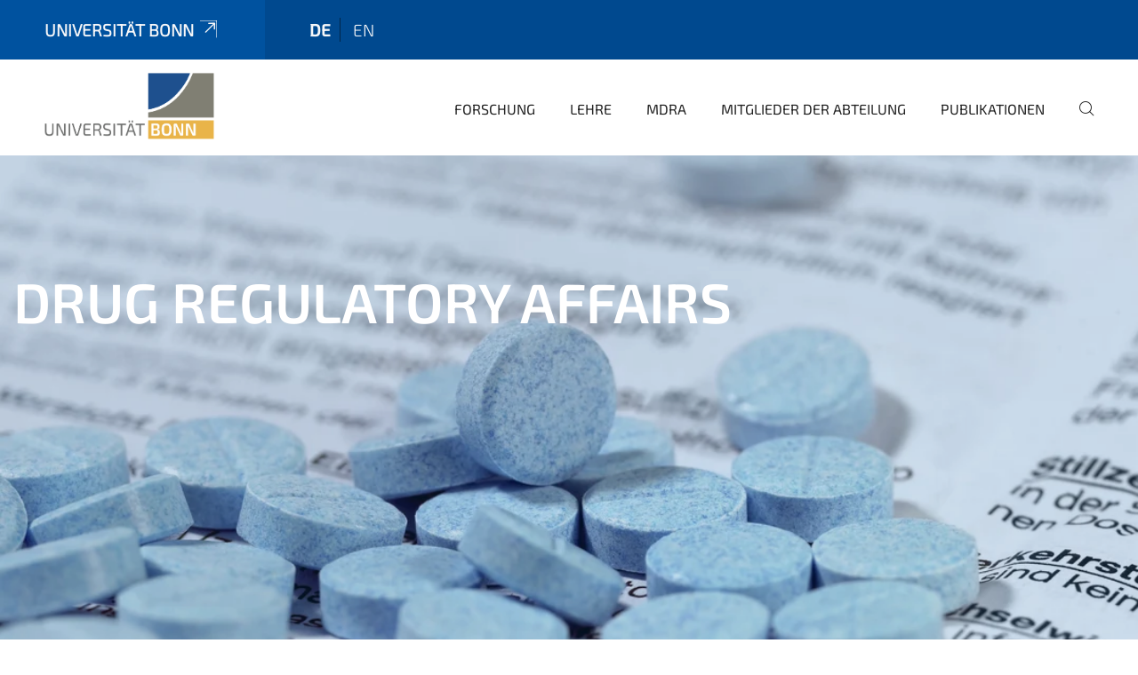

--- FILE ---
content_type: text/html;charset=utf-8
request_url: https://www.pharma.uni-bonn.de/drug-regulatory-affairs/de/startseite?set_language=de
body_size: 9567
content:
<!DOCTYPE html>
<html xmlns="http://www.w3.org/1999/xhtml" lang="de" xml:lang="de">
<head><meta http-equiv="Content-Type" content="text/html; charset=UTF-8" /><link data-head-resource="1" rel="stylesheet" href="/++theme++barceloneta/css/barceloneta.min.css" /><link data-head-resource="1" rel="stylesheet" type="text/css" href="/++theme++unibonn.theme/css/style.css?tag=28-01-2026_10-31-09" /><link rel="canonical" href="https://www.pharma.uni-bonn.de/drug-regulatory-affairs/de" /><link rel="preload icon" type="image/vnd.microsoft.icon" href="https://www.pharma.uni-bonn.de/drug-regulatory-affairs/de/favicon.ico" /><link rel="mask-icon" href="https://www.pharma.uni-bonn.de/drug-regulatory-affairs/de/favicon.ico" /><link href="https://www.pharma.uni-bonn.de/de/@@search" rel="search" title="Website durchsuchen" /><link data-bundle="easyform" href="https://www.pharma.uni-bonn.de/++webresource++b6e63fde-4269-5984-a67a-480840700e9a/++resource++easyform.css" media="all" rel="stylesheet" type="text/css" /><link data-bundle="multilingual" href="https://www.pharma.uni-bonn.de/++webresource++f30a16e6-dac4-5f5f-a036-b24364abdfc8/++resource++plone.app.multilingual.stylesheet/multilingual.css" media="all" rel="stylesheet" type="text/css" /><link data-bundle="plone-fullscreen" href="https://www.pharma.uni-bonn.de/++webresource++ac83a459-aa2c-5a45-80a9-9d3e95ae0847/++plone++static/plone-fullscreen/fullscreen.css" media="all" rel="stylesheet" type="text/css" /><script async="True" data-bundle="plone-fullscreen" integrity="sha384-yAbXscL0aoE/0AkFhaGNz6d74lDy9Cz7PXfkWNqRnFm0/ewX0uoBBoyPBU5qW7Nr" src="https://www.pharma.uni-bonn.de/++webresource++6aa4c841-faf5-51e8-8109-90bd97e7aa07/++plone++static/plone-fullscreen/fullscreen.js"></script><script data-bundle="plone" integrity="sha384-T7C7Yovbvi1N4mUURIMkSdCYiheVGEeinkE0BbENGVeMKaPPPcwZk3djZfMKOEq/" src="https://www.pharma.uni-bonn.de/++webresource++34f34eab-a19d-533e-a464-ddf672c6f922/++plone++static/bundle-plone/bundle.min.js"></script><script data-head-resource="1" src="/++theme++unibonn.theme/js/libs.js?tag=28-01-2026_10-31-17"></script><script data-head-resource="1" src="/++theme++unibonn.theme/js/script.js?tag=28-01-2026_10-31-17"></script>
  <meta charset="utf-8"><meta charset="utf-8" /><meta name="twitter:card" content="summary" /><meta property="og:site_name" content="Pharmazie" /><meta property="og:title" content="Startseite" /><meta property="og:type" content="website" /><meta property="og:description" content="" /><meta property="og:url" content="https://www.pharma.uni-bonn.de/drug-regulatory-affairs/de" /><meta property="og:image" content="https://www.pharma.uni-bonn.de/drug-regulatory-affairs/++resource++plone-logo.svg" /><meta property="og:image:type" content="image/svg+xml" /><meta name="viewport" content="width=device-width, initial-scale=1.0" /><meta name="generator" content="Plone - https://plone.org/" /></meta>
  <meta http-equiv="X-UA-Compatible" content="IE=edge"><meta charset="utf-8" /><meta name="twitter:card" content="summary" /><meta property="og:site_name" content="Pharmazie" /><meta property="og:title" content="Startseite" /><meta property="og:type" content="website" /><meta property="og:description" content="" /><meta property="og:url" content="https://www.pharma.uni-bonn.de/drug-regulatory-affairs/de" /><meta property="og:image" content="https://www.pharma.uni-bonn.de/drug-regulatory-affairs/++resource++plone-logo.svg" /><meta property="og:image:type" content="image/svg+xml" /><meta name="viewport" content="width=device-width, initial-scale=1.0" /><meta name="generator" content="Plone - https://plone.org/" /></meta>
  <meta name="viewport" content="width=device-width, initial-scale=1"><meta charset="utf-8" /><meta name="twitter:card" content="summary" /><meta property="og:site_name" content="Pharmazie" /><meta property="og:title" content="Startseite" /><meta property="og:type" content="website" /><meta property="og:description" content="" /><meta property="og:url" content="https://www.pharma.uni-bonn.de/drug-regulatory-affairs/de" /><meta property="og:image" content="https://www.pharma.uni-bonn.de/drug-regulatory-affairs/++resource++plone-logo.svg" /><meta property="og:image:type" content="image/svg+xml" /><meta name="viewport" content="width=device-width, initial-scale=1.0" /><meta name="generator" content="Plone - https://plone.org/" /></meta>
  <title>Startseite — Deutsch</title>
</head>
<body id="visual-portal-wrapper" class="col-content frontend icons-on navigation-theme-navigation_default portaltype-tilepage section-startseite site-de template-view thumbs-on userrole-anonymous viewpermission-view view-mode is-tilepage is-default-page" dir="ltr" data-base-url="https://www.pharma.uni-bonn.de/drug-regulatory-affairs/de/startseite" data-view-url="https://www.pharma.uni-bonn.de/drug-regulatory-affairs/de/startseite" data-portal-url="https://www.pharma.uni-bonn.de" data-i18ncatalogurl="https://www.pharma.uni-bonn.de/plonejsi18n" data-lazy_loading_image_scales="[{&quot;id&quot;: &quot;large&quot;, &quot;value&quot;: 768}, {&quot;id&quot;: &quot;preview&quot;, &quot;value&quot;: 400}, {&quot;id&quot;: &quot;mini&quot;, &quot;value&quot;: 200}, {&quot;id&quot;: &quot;thumb&quot;, &quot;value&quot;: 128}, {&quot;id&quot;: &quot;tile&quot;, &quot;value&quot;: 64}, {&quot;id&quot;: &quot;icon&quot;, &quot;value&quot;: 32}, {&quot;id&quot;: &quot;listing&quot;, &quot;value&quot;: 16}]" data-pat-pickadate="{&quot;date&quot;: {&quot;selectYears&quot;: 200}, &quot;time&quot;: {&quot;interval&quot;: 5 } }" data-pat-plone-modal="{&quot;actionOptions&quot;: {&quot;displayInModal&quot;: false}}"><div class="outer-wrapper">
    <div class="inner-wrapper">

      <div id="fontfamilies">
  <style>@font-face{font-family:'testfont';src: url('https://www.pharma.uni-bonn.de/font-families/default-fonts/view/++widget++form.widgets.file_eot/@@download');src: url('https://www.pharma.uni-bonn.de/font-families/default-fonts/view/++widget++form.widgets.file_eot/@@download') format('embedded-opentype'),url('https://www.pharma.uni-bonn.de/font-families/default-fonts/view/++widget++form.widgets.file_svg/@@download') format('svg'),url('https://www.pharma.uni-bonn.de/font-families/default-fonts/view/++widget++form.widgets.file_woff/@@download') format('woff'),url('https://www.pharma.uni-bonn.de/font-families/default-fonts/view/++widget++form.widgets.file_ttf/@@download') format('truetype');font-weight:normal;font-style:normal;}.testfont-icon-home:before{content:"\e902";font-family:testfont}.testfont-icon-pencil:before{content:"\e905";font-family:testfont}.testfont-icon-music:before{content:"\e911";font-family:testfont}.testfont-icon-bell:before{content:"\e951";font-family:testfont}
@font-face{font-family:'uni-bonn';src: url('https://www.pharma.uni-bonn.de/font-families/unibonn-fonts/view/++widget++form.widgets.file_eot/@@download');src: url('https://www.pharma.uni-bonn.de/font-families/unibonn-fonts/view/++widget++form.widgets.file_eot/@@download') format('embedded-opentype'),url('https://www.pharma.uni-bonn.de/font-families/unibonn-fonts/view/++widget++form.widgets.file_svg/@@download') format('svg'),url('https://www.pharma.uni-bonn.de/font-families/unibonn-fonts/view/++widget++form.widgets.file_woff/@@download') format('woff'),url('https://www.pharma.uni-bonn.de/font-families/unibonn-fonts/view/++widget++form.widgets.file_ttf/@@download') format('truetype');font-weight:normal;font-style:normal;}.uni-bonn-icon-arrow-down:before{content:"\e900";font-family:uni-bonn}.uni-bonn-icon-arrow-top:before{content:"\e901";font-family:uni-bonn}.uni-bonn-icon-close:before{content:"\e902";font-family:uni-bonn}.uni-bonn-icon-arrow-right:before{content:"\e903";font-family:uni-bonn}.uni-bonn-icon-arrow-left:before{content:"\e904";font-family:uni-bonn}.uni-bonn-icon-external:before{content:"\e905";font-family:uni-bonn}.uni-bonn-icon-search:before{content:"\e906";font-family:uni-bonn}.uni-bonn-icon-whatsapp-outline:before{content:"\e907";font-family:uni-bonn}.uni-bonn-icon-whatsapp:before{content:"\e908";font-family:uni-bonn}.uni-bonn-icon-youtube:before{content:"\e909";font-family:uni-bonn}.uni-bonn-icon-youtube-outline:before{content:"\e90a";font-family:uni-bonn}.uni-bonn-icon-instagram:before{content:"\e90b";font-family:uni-bonn}.uni-bonn-icon-instagram-outline:before{content:"\e90c";font-family:uni-bonn}.uni-bonn-icon-linkedin:before{content:"\e90d";font-family:uni-bonn}.uni-bonn-icon-linkedin-outline:before{content:"\e90e";font-family:uni-bonn}.uni-bonn-icon-xing:before{content:"\e90f";font-family:uni-bonn}.uni-bonn-icon-xing-outline:before{content:"\e910";font-family:uni-bonn}.uni-bonn-icon-twitter:before{content:"\e911";font-family:uni-bonn}.uni-bonn-icon-twitter-outline:before{content:"\e912";font-family:uni-bonn}.uni-bonn-icon-facebook:before{content:"\e913";font-family:uni-bonn}.uni-bonn-icon-facebook-outline:before{content:"\e914";font-family:uni-bonn}.uni-bonn-icon-navigation:before{content:"\e915";font-family:uni-bonn}.uni-bonn-icon-phone-book:before{content:"\e917";font-family:uni-bonn}.uni-bonn-icon-information:before{content:"\e918";font-family:uni-bonn}.uni-bonn-icon-checkbox:before{content:"\e919";font-family:uni-bonn}.uni-bonn-icon-filter-kachel:before{content:"\e91a";font-family:uni-bonn}.uni-bonn-icon-filter:before{content:"\e91b";font-family:uni-bonn}.uni-bonn-icon-filter-liste:before{content:"\e91c";font-family:uni-bonn}.uni-bonn-icon-delete:before{content:"\e91d";font-family:uni-bonn}.uni-bonn-icon-filter-liste-inaktiv:before{content:"\e91e";font-family:uni-bonn}.uni-bonn-icon-cheackbox-aktiv:before{content:"\e91f";font-family:uni-bonn}.uni-bonn-icon-filter-kachel-aktiv:before{content:"\e920";font-family:uni-bonn}.uni-bonn-icon-event:before{content:"\e921";font-family:uni-bonn}.uni-bonn-icon-video:before{content:"\e922";font-family:uni-bonn}.uni-bonn-icon-phone:before{content:"\e923";font-family:uni-bonn}.uni-bonn-icon-fax:before{content:"\e924";font-family:uni-bonn}.uni-bonn-icon-link:before{content:"\e925";font-family:uni-bonn}.uni-bonn-icon-download:before{content:"\e926";font-family:uni-bonn}.uni-bonn-icon-print:before{content:"\e927";font-family:uni-bonn}.uni-bonn-icon-x:before{content:"\e928";font-family:uni-bonn}.uni-bonn-icon-x-outline:before{content:"\e929";font-family:uni-bonn}.uni-bonn-icon-bluesky:before{content:"\e92a";font-family:uni-bonn}.uni-bonn-icon-bluesky-outline:before{content:"\e92b";font-family:uni-bonn}.uni-bonn-icon-location-2:before{content:"\e916";font-family:uni-bonn}.uni-bonn-icon-mastodon:before{content:"\e92c";font-family:uni-bonn}.uni-bonn-icon-mastodon-outline:before{content:"\e92d";font-family:uni-bonn}
@font-face{font-family:'Uni-Bonn-official';src: url('https://www.pharma.uni-bonn.de/font-families/uni-bonn-official/view/++widget++form.widgets.file_eot/@@download');src: url('https://www.pharma.uni-bonn.de/font-families/uni-bonn-official/view/++widget++form.widgets.file_eot/@@download') format('embedded-opentype'),url('https://www.pharma.uni-bonn.de/font-families/uni-bonn-official/view/++widget++form.widgets.file_svg/@@download') format('svg'),url('https://www.pharma.uni-bonn.de/font-families/uni-bonn-official/view/++widget++form.widgets.file_woff/@@download') format('woff'),url('https://www.pharma.uni-bonn.de/font-families/uni-bonn-official/view/++widget++form.widgets.file_ttf/@@download') format('truetype');font-weight:normal;font-style:normal;}.Uni-Bonn-official-icon-fakten-zahlen:before{content:"\e900";font-family:Uni-Bonn-official}.Uni-Bonn-official-icon-forschung:before{content:"\e901";font-family:Uni-Bonn-official}.Uni-Bonn-official-icon-informationen:before{content:"\e902";font-family:Uni-Bonn-official}.Uni-Bonn-official-icon-orientierung:before{content:"\e903";font-family:Uni-Bonn-official}.Uni-Bonn-official-icon-transfer:before{content:"\e904";font-family:Uni-Bonn-official}.Uni-Bonn-official-icon-promotion:before{content:"\e905";font-family:Uni-Bonn-official}.Uni-Bonn-official-icon-hochschulsport:before{content:"\e906";font-family:Uni-Bonn-official}.Uni-Bonn-official-icon-it:before{content:"\e907";font-family:Uni-Bonn-official}.Uni-Bonn-official-icon-argelander:before{content:"\e908";font-family:Uni-Bonn-official}.Uni-Bonn-official-icon-diversity:before{content:"\e909";font-family:Uni-Bonn-official}.Uni-Bonn-official-icon-sprache:before{content:"\e90a";font-family:Uni-Bonn-official}.Uni-Bonn-official-icon-veranstaltung:before{content:"\e90b";font-family:Uni-Bonn-official}.Uni-Bonn-official-icon-studieren:before{content:"\e90c";font-family:Uni-Bonn-official}.Uni-Bonn-official-icon-ranking:before{content:"\e90d";font-family:Uni-Bonn-official}.Uni-Bonn-official-icon-beratung:before{content:"\e90e";font-family:Uni-Bonn-official}.Uni-Bonn-official-icon-foerderung:before{content:"\e90f";font-family:Uni-Bonn-official}.Uni-Bonn-official-icon-qualitaetssicherung:before{content:"\e910";font-family:Uni-Bonn-official}.Uni-Bonn-official-icon-lernplattform:before{content:"\e911";font-family:Uni-Bonn-official}.Uni-Bonn-official-icon-alumni:before{content:"\e912";font-family:Uni-Bonn-official}.Uni-Bonn-official-icon-postdocs:before{content:"\e913";font-family:Uni-Bonn-official}.Uni-Bonn-official-icon-strategie:before{content:"\e914";font-family:Uni-Bonn-official}.Uni-Bonn-official-icon-lehre:before{content:"\e91c";font-family:Uni-Bonn-official}.Uni-Bonn-official-icon-exellenz:before{content:"\e91d";font-family:Uni-Bonn-official}.Uni-Bonn-official-icon-multiplikatoren:before{content:"\e91e";font-family:Uni-Bonn-official}.Uni-Bonn-official-icon-kontakt:before{content:"\e91f";font-family:Uni-Bonn-official}.Uni-Bonn-official-icon-ort:before{content:"\e920";font-family:Uni-Bonn-official}.Uni-Bonn-official-icon-international:before{content:"\e921";font-family:Uni-Bonn-official}.Uni-Bonn-official-icon-sprechstunde:before{content:"\e922";font-family:Uni-Bonn-official}.Uni-Bonn-official-icon-fortbildung:before{content:"\e923";font-family:Uni-Bonn-official}.Uni-Bonn-official-icon-bibliothek:before{content:"\e924";font-family:Uni-Bonn-official}.Uni-Bonn-official-icon-oeffnungszeiten:before{content:"\e925";font-family:Uni-Bonn-official}.Uni-Bonn-official-icon-auszeichnungen:before{content:"\e926";font-family:Uni-Bonn-official}.Uni-Bonn-official-icon-unie915:before{content:"\e915";font-family:Uni-Bonn-official}.Uni-Bonn-official-icon-unie916:before{content:"\e916";font-family:Uni-Bonn-official}.Uni-Bonn-official-icon-unie917:before{content:"\e917";font-family:Uni-Bonn-official}.Uni-Bonn-official-icon-unie918:before{content:"\e918";font-family:Uni-Bonn-official}.Uni-Bonn-official-icon-unie919:before{content:"\e919";font-family:Uni-Bonn-official}.Uni-Bonn-official-icon-unie91a:before{content:"\e91a";font-family:Uni-Bonn-official}.Uni-Bonn-official-icon-unie91b:before{content:"\e91b";font-family:Uni-Bonn-official}.Uni-Bonn-official-icon-transfer-puzzle:before{content:"\e927";font-family:Uni-Bonn-official}.Uni-Bonn-official-icon-transfer-arrow:before{content:"\e928";font-family:Uni-Bonn-official}</style>
</div>
      

      <div id="unibonn-topbar" class="unibonn-institute-topbar ">
    <div class="container">
        <div class="row">
            <div class="col-md-9" id="topbar-left-wrapper">
                <div id="unibonn-institute-portalname">
                    
                        
                        <p id="unibonn-title"><a href="https://www.uni-bonn.de">Universität Bonn</a></p>
                    
                    
                </div>
                <div id="language-selector">
                    
  <ul class="languageselector">
    
      <li class="currentLanguage  language-de">
        <a href="https://www.pharma.uni-bonn.de/drug-regulatory-affairs/@@multilingual-selector/bcf37410f7fc44da86c85db9353f7aea/de?set_language=de" title="Deutsch">
          
          de
        </a>
      </li>
    
      <li class=" language-en">
        <a href="https://www.pharma.uni-bonn.de/drug-regulatory-affairs/@@multilingual-selector/bcf37410f7fc44da86c85db9353f7aea/en?set_language=en" title="English">
          
          en
        </a>
      </li>
    
  </ul>


                </div>
            </div>
            <div class="col-md-3" id="topbar-right-wrapper">
                
  

            </div>
        </div>
    </div>
</div>

      <header id="company-header" class="unibonn">

    <div class="header-template-0 header-image-size-1">
      <div class="container">
        <div id="company-topbar" class="container has-leadimage">
          
  <div id="company-logo">
    
      <a class="portal-logo logo_desktop" href="https://www.pharma.uni-bonn.de/drug-regulatory-affairs/de" title="Pharmazie">
        <img alt="Pharmazie" title="Pharmazie" src="https://www.pharma.uni-bonn.de/drug-regulatory-affairs/de/++theme++unibonn.theme/images/logos/logo_desktop.svg" />
      </a>
    
      <a class="portal-logo logo_mobile" href="https://www.pharma.uni-bonn.de/drug-regulatory-affairs/de" title="Pharmazie">
        <img alt="Pharmazie" title="Pharmazie" src="https://www.pharma.uni-bonn.de/drug-regulatory-affairs/de/++theme++unibonn.theme/images/logos/logo_mobile.svg" />
      </a>
    
      <a class="portal-logo logo_mobile_navigation" href="https://www.pharma.uni-bonn.de/drug-regulatory-affairs/de" title="Pharmazie">
        <img alt="Pharmazie" title="Pharmazie" src="https://www.pharma.uni-bonn.de/drug-regulatory-affairs/de/++theme++unibonn.theme/images/logos/logo_mobile_navigation.svg" />
      </a>
    
  </div>

          
  <div class="language-selector-container">
    <div class="language-selector">
      
        <div>
          <span class="text">de</span>
          <span class="icon interaktiv-icon-basetilestheme-arrow-top"></span>
        </div>
      
        
      
      <ul class="lang-dropdown">
        <li class="selected">
          <a href="https://www.pharma.uni-bonn.de/drug-regulatory-affairs/@@multilingual-selector/bcf37410f7fc44da86c85db9353f7aea/de?set_language=de">de</a>
        </li>
        <li class="">
          <a href="https://www.pharma.uni-bonn.de/drug-regulatory-affairs/@@multilingual-selector/bcf37410f7fc44da86c85db9353f7aea/en?set_language=en">en</a>
        </li>
      </ul>
    </div>
  </div>

          <div id="navigation-overlay"></div>
          

  <div class="sidenavigation-links">
    <button id="toggle-navigation" class="sidenavigation-link" aria-label="Toggle Navigation">
      <i class="icon-unibonn-navigation"></i>
    </button>
    
  </div>

  
    <div id="company-navigation-main" class="desktop">
      <nav class="main-navigation">
        
  <ul class="main-navigation-sections">
    
      <li class="section-0">
        <a class="" href="https://www.pharma.uni-bonn.de/drug-regulatory-affairs/de/forschung" data-uid="e650ed0f595b4537b86530ac75eef616">
          Forschung 
        </a>
      </li>
    
      <li class="section-0">
        <a class="" href="https://www.pharma.uni-bonn.de/drug-regulatory-affairs/de/lehre" data-uid="6a457424b8b04d089b3eabb3d72e377c">
          Lehre
        </a>
      </li>
    
      <li class="section-0">
        <a class="" href="https://www.pharma.uni-bonn.de/drug-regulatory-affairs/de/mdra" data-uid="2bcc363993164c618f55c872ae32cb42">
          MDRA
        </a>
      </li>
    
      <li class="section-0">
        <a class="" href="https://www.pharma.uni-bonn.de/drug-regulatory-affairs/de/personenverzeichnis" data-uid="d8fa467dabdf4a438eb64ae30332d1aa">
          Mitglieder der Abteilung
        </a>
      </li>
    
      <li class="section-0">
        <a class="" href="https://www.pharma.uni-bonn.de/drug-regulatory-affairs/de/publikationen" data-uid="5734f96eeb9d409c84238ce157df900a">
          Publikationen 
        </a>
      </li>
    
    
        <li class="search">
          <a href="https://www.pharma.uni-bonn.de/drug-regulatory-affairs/de/search" title="suchen">
            <i class="icon-unibonn icon-unibonn-search"></i>
          </a>
        </li>
    
  </ul>

      </nav>
    </div>

    <div id="company-navigation" class="menu">
      <button class="close-navigation-menu close-desktop-navigation" aria-label="schließen">
        <i class="icon-unibonn-close"></i>
      </button>

      <div id="navigation-menu-header">
        
          <a class="portal-logo logo_mobile_menu" href="https://www.pharma.uni-bonn.de/drug-regulatory-affairs/de" title="Pharmazie">
            <img alt="Pharmazie" title="Pharmazie" src="https://www.pharma.uni-bonn.de/drug-regulatory-affairs/de/++theme++unibonn.theme/images/logos/logo_mobile_navigation.svg" />
          </a>
        

        <ul class="navigation-menu-header-actions">
          
            <li>
              <a class="open-search" href="https://www.pharma.uni-bonn.de/drug-regulatory-affairs/de/search" title="suchen">
                <i class="icon-unibonn icon-unibonn-search"></i>
              </a>
            </li>
          
          <li>
            <a class="close-navigation-menu" id="close-navigation" title="schließen">
              <i class="icon-unibonn-navigation"></i>
            </a>
          </li>
        </ul>
      </div>

      <div class="searchbar">
        <form action="https://www.pharma.uni-bonn.de/drug-regulatory-affairs/de/search">
          <button class="start-search" aria-label="Start Search"><i class="left icon-unibonn icon-unibonn-search"></i>
          </button>
          <input class="search-input" type="text" name="SearchableText" aria-label="Search" />
          <button class="clear-search" aria-label="Clear Search"><i class="icon-unibonn icon-unibonn-close"></i>
          </button>
        </form>
      </div>

      <nav class="main-navigation">
        <div class="navigation-level">
          <div class="spinner" style="display: block"></div>
        </div>
      </nav>

    </div>
  

        </div>
      </div>
      
  <div id="company-leadimage" data-editmode="false">
    <div class="slider-wrapper" data-duration="2000" data-effect="header-slider-effect-fade" data-autoplay="True">

      
        <div class="slide">

          <!--? IMAGE -->
          <div class="image lazy-load-scaled-slideimage" data-base_url="https://www.pharma.uni-bonn.de/drug-regulatory-affairs/de/medien/colourbox2797312-1.jpg/@@images/image" data-image_dimensions="{'width': 3260, 'height': 3264}" data-image_scalable="true" style="background-position: 51.2058% 65.2209%;">
          </div>

          <!--? VIDEO -->
          

          

          <div class="overlay" style=""></div>
          <div class="overlay " style="background-color: rgba(7,82,154,0.2)"></div>

          <div class="information-container" style="">
              
              <div class="information">
                <nav class="breadcrumbs"></nav>
                <div class="title">
                  Drug Regulatory Affairs
                </div>
                
                
                  
                
                
              </div>
            </div>

          <div class="copyright">© Colourbox</div>

        </div>
      
    </div>

    

    <div class="navigation-container">
      <div class="slider-navigation">
        <button class="slick-prev previous" aria-label="Previous">
          <i class="interaktiv-icon-basetilestheme-back"></i>
        </button>
        <button class="slick-next next" aria-label="Next">
          <i class="interaktiv-icon-basetilestheme-arrow-right"></i>
        </button>
      </div>
    </div>

    <div class="header-border"></div>

    
      
    

    <script>setupLeadimageSlider()</script>
  </div>

    </div>

  </header>

      <div id="anchors"></div>

      <div id="company-content" class="container-fluid main-content-wrapper">
        <div class="row status-message-row set-max-width">
          <aside id="global_statusmessage" class="container">
      

      <div>
      </div>
    </aside>
        </div>
        
        <main id="main-container" class="row">
          <div id="column1-container"></div>
          <div class="col-xs-12 col-sm-12 no-padding">
              <article id="content">

            

              <header>

                <div id="viewlet-above-content-title">
</div>

                
  


                <div id="viewlet-below-content-title">
</div>

                
  


                <div id="viewlet-below-content-description"></div>

              </header>

              <div id="viewlet-above-content-body"></div>

              <div id="content-core">
                
  

    <div id="tile-page-content" data-tinymce="" data-lazy-validation-errors="{}" data-placeholder-info="Platzhalterbild">

      <div class="tile-page" data-url="https://www.pharma.uni-bonn.de/drug-regulatory-affairs/de/startseite" data-uid="742151c71aab4c3abae555bd1dfd2a65">
        <div class="tile-rows-wrapper">

          

          
            
              


<div id="sgii17727cki" class="tile-row columns-1 tile-row-dynamic-content-width break-on-tablet break-on-mobile default-direction" style="margin-top:0px;margin-bottom:0px;padding-top:30px;padding-bottom:30px;padding-left:0px;padding-right:0px;" data-uid="sgii17727cki" data-url="https://www.pharma.uni-bonn.de/drug-regulatory-affairs/de/startseite" data-position="0" data-portal_type="TileRowCT">

  

  <div class="background-options">

  
    <div class="background-color" style="background-color:#F1F3F7"></div>
  
  
  
  
  

</div>

  <div class="tiles-wrapper">
    
      

  <div id="tkoqb9sn0y73" data-uid="tkoqb9sn0y73" data-url="https://www.pharma.uni-bonn.de/drug-regulatory-affairs/de/startseite" class="tile-valign-top tile tile-frame" style="margin-left:0px;margin-right:0px;margin-top:0px;margin-bottom:0px;padding-left:0px;padding-right:0px;padding-top:0px;padding-bottom:0px;" data-jsinit="" data-gridsize="12">

    

    <div class="background-options">

  
  
  
  
  

</div>

    <span></span>
    <div class="tile-content">
    <div class="tile-rows-wrapper">
      
        


<div id="vwix80k9zp2w" class="tile-row columns-1 tile-row-dynamic-content-width break-on-tablet break-on-mobile default-direction" style="margin-top:0px;margin-bottom:0px;padding-top:0px;padding-bottom:0px;padding-left:0px;padding-right:0px;" data-uid="vwix80k9zp2w" data-url="https://www.pharma.uni-bonn.de/drug-regulatory-affairs/de/startseite" data-position="0" data-portal_type="TileRowCT">

  

  <div class="background-options">

  
  
  
  
  

</div>

  <div class="tiles-wrapper">
    
      
  <div id="11u4l56ejhmj" data-uid="11u4l56ejhmj" data-url="https://www.pharma.uni-bonn.de/drug-regulatory-affairs/de/startseite" class="tile-valign-top tile tile-subheadline text-nocolor" style="margin-left:0px;margin-right:0px;margin-top:0px;margin-bottom:0px;padding-left:0px;padding-right:0px;padding-top:0px;padding-bottom:5px;" data-jsinit="setupTileSubheadline" data-gridsize="12">

    

    <div class="background-options">

  
  
  
  
  

</div>

    <span></span>
    <div class="tile-content ">

    <h1 class="heading-tag header-h1 left " style="">
      Abteilung Drug Regulatory Affairs 
    </h1>
    
    
    
    
    
  </div>
    <span></span>

    
  


  </div>


    
  </div>

  

</div>




      
        


<div id="186y06kkz2tb" class="tile-row columns-1 tile-row-dynamic-content-width break-on-tablet break-on-mobile default-direction" style="margin-top:0px;margin-bottom:0px;padding-top:0px;padding-bottom:0px;padding-left:0px;padding-right:0px;" data-uid="186y06kkz2tb" data-url="https://www.pharma.uni-bonn.de/drug-regulatory-affairs/de/startseite" data-position="0" data-portal_type="TileRowCT">

  

  <div class="background-options">

  
  
  
  
  

</div>

  <div class="tiles-wrapper">
    
      
  <div id="sxd4eh9tlvw6" data-uid="sxd4eh9tlvw6" data-url="https://www.pharma.uni-bonn.de/drug-regulatory-affairs/de/startseite" class="tile-valign-top tile tile-text text-nocolor custom-font-size custom-line-height" style="margin-left:0px;margin-right:0px;margin-top:0px;margin-bottom:0px;padding-left:0px;padding-right:0px;padding-top:0px;padding-bottom:20px;font-size:1.05rem;line-height:32px;" data-jsinit="setupTileText" data-gridsize="12">

    

    <div class="background-options">

  
  
  
  
  

</div>

    <span></span>
    <div class="tile-content ">
    <div><p>Eine Besonderheit der Fachgruppe Pharmazie der Universität Bonn ist eine Abteilung Drug Regulatory Affairs (DRA). Die rechtlichen Rahmenbedingungen der Zulassung, des Inverkehrbringens und die Gestaltung des Lebenszyklus von Arzneimitteln und auch der Rahmen für Medizinprodukte sind Inhalte, die mit der Arzneimittelforschung eng verbunden sind. Dadurch wird das Angebot der Fachgruppe Pharmazie in Lehre und Forschung in einem interdisziplinären Feld erweitert. </p>
<p>Komplexer werdende regulatorische Rahmenbedingungen, die Vernetzung von wissenschaftlicher Innovation und technischen Fortschritt, digitale Dokumentation sowie die Europäisierung und Globalisierung des Arznei- und Medizinprodukterechts unterliegen zunehmend einer ausgeprägten Dynamik. Ein Mitwirken innerhalb dieser Dynamiken setzt ein tiefgreifendes und interdisziplinäres Verständnis voraus.</p>
<p>Seit 2019 wird die Abteilung Drug Regulatory Affairs von Prof. Dr. Werner Knöss geleitet.</p></div>
    
  </div>
    <span></span>

    
  


  </div>

    
  </div>

  

</div>




      
        


<div id="djlrbbgx58d4" class="tile-row columns-1 tile-row-dynamic-content-width break-on-tablet break-on-mobile default-direction" style="margin-top:0px;margin-bottom:0px;padding-top:0px;padding-bottom:0px;padding-left:0px;padding-right:0px;" data-uid="djlrbbgx58d4" data-url="https://www.pharma.uni-bonn.de/drug-regulatory-affairs/de/startseite" data-position="0" data-portal_type="TileRowCT">

  

  <div class="background-options">

  
  
  
  
  

</div>

  <div class="tiles-wrapper">
    
      
  <div id="61y862vot98i" data-uid="61y862vot98i" data-url="https://www.pharma.uni-bonn.de/drug-regulatory-affairs/de/startseite" class="tile-valign-stretch tile tile-spacer" style="margin-left:0px;margin-right:0px;margin-top:0px;margin-bottom:0px;padding-left:0px;padding-right:0px;padding-top:0px;padding-bottom:0px;" data-jsinit="setupTileSpacer" data-gridsize="12">

    

    

    <span></span>
    <div class="tile-content">
    <div class="tile-spacer-wrapper" style="height: 20px;">
    </div>
  </div>
    <span></span>

    
  


  </div>


    
  </div>

  

</div>




      
    </div>
  </div>
    <span></span>

    
  
  
  


  </div>



    
  </div>

  

</div>




            
            
          
            
              


<div id="8j2ekbqpm52y" class="tile-row columns-3 tile-row-dynamic-content-width break-on-tablet break-on-mobile default-direction" style="margin-top:0px;margin-bottom:0px;padding-top:30px;padding-bottom:15px;padding-left:0px;padding-right:0px;" data-uid="8j2ekbqpm52y" data-url="https://www.pharma.uni-bonn.de/drug-regulatory-affairs/de/startseite" data-position="0" data-portal_type="TileRowCT">

  

  <div class="background-options">

  
    <div class="background-color" style="background-color:#F1F3F7"></div>
  
  
  
  
  

</div>

  <div class="tiles-wrapper">
    
      

  <div id="89j9nt91t1vu" data-uid="89j9nt91t1vu" data-url="https://www.pharma.uni-bonn.de/drug-regulatory-affairs/de/startseite" class="tile-valign-top tile tile-frame" style="margin-left:0px;margin-right:20px;margin-top:0px;margin-bottom:0px;padding-left:0px;padding-right:0px;padding-top:0px;padding-bottom:20px;" data-jsinit="" data-gridsize="4">

    

    <div class="background-options">

  
  
  
  
  

</div>

    <span></span>
    <div class="tile-content">
    <div class="tile-rows-wrapper">
      
        


<div id="jvifvrvq58r9" class="tile-row columns-1 tile-row-dynamic-content-width break-on-tablet break-on-mobile default-direction" style="margin-top:0px;margin-bottom:0px;padding-top:0px;padding-bottom:0px;padding-left:0px;padding-right:0px;" data-uid="jvifvrvq58r9" data-url="https://www.pharma.uni-bonn.de/drug-regulatory-affairs/de/startseite" data-position="0" data-portal_type="TileRowCT">

  

  <div class="background-options">

  
  
  
  
  

</div>

  <div class="tiles-wrapper">
    
      

  <div id="kljbz3ilqpfz" data-uid="kljbz3ilqpfz" data-url="https://www.pharma.uni-bonn.de/drug-regulatory-affairs/de/startseite" class="tile-valign-top tile-halign-left tile tile-image" style="margin-left:0px;margin-right:0px;margin-top:0px;margin-bottom:0px;padding-left:0px;padding-right:0px;padding-top:0px;padding-bottom:20px;" data-jsinit="setupTileImage" data-gridsize="12">

    

    <div class="background-options">

  
    <div class="background-color" style="background-color:#FFFFFF"></div>
  
  
  
  
  

</div>

    <span></span>
    <div class="tile-content " data-haslink="False">

    
      
  
    
        <div class=" image-container image-cover image-container-mobile image-cover" style=" --image-height: 291px; --image-height-mobile: 291px;">
          <img src="" class="lazy-load-scaled-image" data-src="https://www.pharma.uni-bonn.de/drug-regulatory-affairs/de/medien/colourbox2741541.jpg/@@images/image/frontpage" data-loader="customLoaderImage" data-base_url="https://www.pharma.uni-bonn.de/drug-regulatory-affairs/de/medien/colourbox2741541.jpg/images/image" data-size_id="frontpage" data-image_dimensions="{&quot;width&quot;: 5000, &quot;height&quot;: 400}" data-image_scalable="true" alt="Eine Wissenschaftlerin und ein Wissenschaftler arbeiten hinter einer Glasfassade und mischen Chemikalien mit Großgeräten." height="400" width="5000" style="object-position: 50.0000% 50.0000%;" />
        </div>
      <div class="image-subtitle" style="text-align: left;">
        
        <span>© Colourbox</span>
      </div>
    
    
  

    

    

  </div>
    <span></span>

    
  
  
  


  </div>



    
  </div>

  

</div>




      
        


<div id="fz1u9uc09hhn" class="tile-row columns-1 tile-row-dynamic-content-width break-on-tablet break-on-mobile default-direction" style="margin-top:0px;margin-bottom:0px;padding-top:0px;padding-bottom:0px;padding-left:0px;padding-right:0px;" data-uid="fz1u9uc09hhn" data-url="https://www.pharma.uni-bonn.de/drug-regulatory-affairs/de/startseite" data-position="0" data-portal_type="TileRowCT">

  

  <div class="background-options">

  
  
  
  
  

</div>

  <div class="tiles-wrapper">
    
      
  <div id="jxfuwxx3its4" data-uid="jxfuwxx3its4" data-url="https://www.pharma.uni-bonn.de/drug-regulatory-affairs/de/startseite" class="tile-valign-top tile tile-subheadline text-nocolor" style="margin-left:0px;margin-right:0px;margin-top:0px;margin-bottom:0px;padding-left:30px;padding-right:30px;padding-top:0px;padding-bottom:10px;" data-jsinit="setupTileSubheadline" data-gridsize="12">

    

    <div class="background-options">

  
    <div class="background-color" style="background-color:#FFFFFF"></div>
  
  
  
  
  

</div>

    <span></span>
    <div class="tile-content ">

    
    
    <h3 class="heading-tag header-h3 left " style="">
      Forschung
    </h3>
    
    
    
  </div>
    <span></span>

    
  


  </div>


    
  </div>

  

</div>




      
        


<div id="i4qus1y6x04q" class="tile-row columns-1 tile-row-dynamic-content-width break-on-tablet break-on-mobile default-direction" style="margin-top:0px;margin-bottom:0px;padding-top:0px;padding-bottom:0px;padding-left:0px;padding-right:0px;" data-uid="i4qus1y6x04q" data-url="https://www.pharma.uni-bonn.de/drug-regulatory-affairs/de/startseite" data-position="0" data-portal_type="TileRowCT">

  

  <div class="background-options">

  
  
  
  
  

</div>

  <div class="tiles-wrapper">
    
      
  <div id="ctyha9w5kuoc" data-uid="ctyha9w5kuoc" data-url="https://www.pharma.uni-bonn.de/drug-regulatory-affairs/de/startseite" class="tile-valign-top tile tile-text text-nocolor" style="margin-left:0px;margin-right:0px;margin-top:0px;margin-bottom:0px;padding-left:30px;padding-right:30px;padding-top:0px;padding-bottom:20px;" data-jsinit="setupTileText" data-gridsize="12">

    

    <div class="background-options">

  
    <div class="background-color" style="background-color:#FFFFFF"></div>
  
  
  
  
  

</div>

    <span></span>
    <div class="tile-content ">
    <p>Aktuelle Forschungsschwerpunkte der Arbeitsgruppe </p>
    
  </div>
    <span></span>

    
  


  </div>

    
  </div>

  

</div>




      
        


<div id="fgqvzg213235" class="tile-row columns-1 tile-row-dynamic-content-width break-on-tablet break-on-mobile default-direction" style="margin-top:0px;margin-bottom:0px;padding-top:0px;padding-bottom:0px;padding-left:0px;padding-right:0px;" data-uid="fgqvzg213235" data-url="https://www.pharma.uni-bonn.de/drug-regulatory-affairs/de/startseite" data-position="0" data-portal_type="TileRowCT">

  

  <div class="background-options">

  
  
  
  
  

</div>

  <div class="tiles-wrapper">
    
      
  <div id="m9oognlagiss" data-uid="m9oognlagiss" data-url="https://www.pharma.uni-bonn.de/drug-regulatory-affairs/de/startseite" class="tile-valign-top tile-halign-left tile tile-button" style="margin-left:0px;margin-right:0px;margin-top:0px;margin-bottom:0px;padding-left:30px;padding-right:30px;padding-top:0px;padding-bottom:30px;" data-jsinit="" data-gridsize="12">

    

    <div class="background-options">

  
    <div class="background-color" style="background-color:#FFFFFF"></div>
  
  
  
  
  

</div>

    <span></span>
    <div class="tile-content tile-button-content" style="color:#FFFFFF;color_hover:#1A181B;">

    <a class="button" style="border-top:1px #FFFFFF solid;border-right:1px #FFFFFF solid;border-bottom:1px #FFFFFF solid;border-left:1px #FFFFFF solid;background:#07529A;padding-top:15px;padding-bottom:15px;padding-left:40px;padding-right:40px;color:#FFFFFF;justify-content:center;" data-icon-orientation="left" onmouseout="adjustTileButtonStyling(this, 'border-top:1px #FFFFFF solid;border-right:1px #FFFFFF solid;border-bottom:1px #FFFFFF solid;border-left:1px #FFFFFF solid;background:#07529A;padding-top:15px;padding-bottom:15px;padding-left:40px;padding-right:40px;color:#FFFFFF;justify-content:center;', 'color:#FFFFFF;')" onmouseover="adjustTileButtonStyling(this, 'border-top:1px #07529A solid;border-right:1px #07529A solid;border-bottom:1px #07529A solid;border-left:1px #07529A solid;background:rgba(0, 0, 0, 0);padding-top:15px;padding-bottom:15px;padding-left:40px;padding-right:40px;color:#1A181B;justify-content:center;', 'color:#1A181B;')" target="_self" href="https://www.pharma.uni-bonn.de/drug-regulatory-affairs/de/forschung">
      
      <span>Forschungsprojekte</span>
    </a>

  </div>
    <span></span>

    
  


  </div>


    
  </div>

  

</div>




      
    </div>
  </div>
    <span></span>

    
  
  
  


  </div>



    
      

  <div id="ntb6vnt6patq" data-uid="ntb6vnt6patq" data-url="https://www.pharma.uni-bonn.de/drug-regulatory-affairs/de/startseite" class="tile-valign-top tile tile-frame" style="margin-left:20px;margin-right:20px;margin-top:0px;margin-bottom:0px;padding-left:0px;padding-right:0px;padding-top:0px;padding-bottom:20px;" data-jsinit="" data-gridsize="4">

    

    <div class="background-options">

  
  
  
  
  

</div>

    <span></span>
    <div class="tile-content">
    <div class="tile-rows-wrapper">
      
        


<div id="jch1k9astqxq" class="tile-row columns-1 tile-row-dynamic-content-width break-on-tablet break-on-mobile default-direction" style="margin-top:0px;margin-bottom:0px;padding-top:0px;padding-bottom:0px;padding-left:0px;padding-right:0px;" data-uid="jch1k9astqxq" data-url="https://www.pharma.uni-bonn.de/drug-regulatory-affairs/de/startseite" data-position="0" data-portal_type="TileRowCT">

  

  <div class="background-options">

  
  
  
  
  

</div>

  <div class="tiles-wrapper">
    
      

  <div id="rpzel0uojxjn" data-uid="rpzel0uojxjn" data-url="https://www.pharma.uni-bonn.de/drug-regulatory-affairs/de/startseite" class="tile-valign-top tile-halign-left tile tile-image" style="margin-left:0px;margin-right:0px;margin-top:0px;margin-bottom:0px;padding-left:0px;padding-right:0px;padding-top:0px;padding-bottom:20px;" data-jsinit="setupTileImage" data-gridsize="12">

    

    <div class="background-options">

  
    <div class="background-color" style="background-color:#FFFFFF"></div>
  
  
  
  
  

</div>

    <span></span>
    <div class="tile-content " data-haslink="False">

    
      
  
    
        <div class=" image-container image-cover image-container-mobile image-cover" style=" --image-height: 293px; --image-height-mobile: 293px;">
          <img src="" class="lazy-load-scaled-image" data-src="https://www.pharma.uni-bonn.de/drug-regulatory-affairs/de/medien/colourbox28855715.jpg/@@images/image/leadimagesize" data-loader="customLoaderImage" data-base_url="https://www.pharma.uni-bonn.de/drug-regulatory-affairs/de/medien/colourbox28855715.jpg/images/image" data-size_id="leadimagesize" data-image_dimensions="{&quot;width&quot;: 1920, &quot;height&quot;: 1080}" data-image_scalable="true" alt="Eine Wissenschaftlerin und ein Wissenschaftler arbeiten hinter einer Glasfassade und mischen Chemikalien mit Großgeräten." height="1080" width="1920" style="object-position: 50.0000% 50.0000%;" />
        </div>
      <div class="image-subtitle" style="text-align: left;">
        
        <span>© Colourbox</span>
      </div>
    
    
  

    

    

  </div>
    <span></span>

    
  
  
  


  </div>



    
  </div>

  

</div>




      
        


<div id="n13w5988bzb9" class="tile-row columns-1 tile-row-dynamic-content-width break-on-tablet break-on-mobile default-direction" style="margin-top:0px;margin-bottom:0px;padding-top:0px;padding-bottom:0px;padding-left:0px;padding-right:0px;" data-uid="n13w5988bzb9" data-url="https://www.pharma.uni-bonn.de/drug-regulatory-affairs/de/startseite" data-position="0" data-portal_type="TileRowCT">

  

  <div class="background-options">

  
  
  
  
  

</div>

  <div class="tiles-wrapper">
    
      
  <div id="q1xy5vxffo0e" data-uid="q1xy5vxffo0e" data-url="https://www.pharma.uni-bonn.de/drug-regulatory-affairs/de/startseite" class="tile-valign-top tile tile-subheadline text-nocolor" style="margin-left:0px;margin-right:0px;margin-top:0px;margin-bottom:0px;padding-left:30px;padding-right:30px;padding-top:0px;padding-bottom:10px;" data-jsinit="setupTileSubheadline" data-gridsize="12">

    

    <div class="background-options">

  
    <div class="background-color" style="background-color:#FFFFFF"></div>
  
  
  
  
  

</div>

    <span></span>
    <div class="tile-content ">

    
    
    <h3 class="heading-tag header-h3 left " style="">
      Lehre 
    </h3>
    
    
    
  </div>
    <span></span>

    
  


  </div>


    
  </div>

  

</div>




      
        


<div id="ztqfa4e5bwa9" class="tile-row columns-1 tile-row-dynamic-content-width break-on-tablet break-on-mobile default-direction" style="margin-top:0px;margin-bottom:0px;padding-top:0px;padding-bottom:0px;padding-left:0px;padding-right:0px;" data-uid="ztqfa4e5bwa9" data-url="https://www.pharma.uni-bonn.de/drug-regulatory-affairs/de/startseite" data-position="0" data-portal_type="TileRowCT">

  

  <div class="background-options">

  
  
  
  
  

</div>

  <div class="tiles-wrapper">
    
      
  <div id="mocnfop2igvo" data-uid="mocnfop2igvo" data-url="https://www.pharma.uni-bonn.de/drug-regulatory-affairs/de/startseite" class="tile-valign-top tile tile-text text-nocolor" style="margin-left:0px;margin-right:0px;margin-top:0px;margin-bottom:0px;padding-left:30px;padding-right:30px;padding-top:0px;padding-bottom:20px;" data-jsinit="setupTileText" data-gridsize="12">

    

    <div class="background-options">

  
    <div class="background-color" style="background-color:#FFFFFF"></div>
  
  
  
  
  

</div>

    <span></span>
    <div class="tile-content ">
    <p>Informationen zum Modul Drug Regulatory Affairs für den Master Arzneimittelforschung/BIGS DrugS</p>
    
  </div>
    <span></span>

    
  


  </div>

    
  </div>

  

</div>




      
        


<div id="byrcx6bfgavr" class="tile-row columns-1 tile-row-dynamic-content-width break-on-tablet break-on-mobile default-direction" style="margin-top:0px;margin-bottom:0px;padding-top:0px;padding-bottom:0px;padding-left:0px;padding-right:0px;" data-uid="byrcx6bfgavr" data-url="https://www.pharma.uni-bonn.de/drug-regulatory-affairs/de/startseite" data-position="0" data-portal_type="TileRowCT">

  

  <div class="background-options">

  
  
  
  
  

</div>

  <div class="tiles-wrapper">
    
      
  <div id="z25awoivb53a" data-uid="z25awoivb53a" data-url="https://www.pharma.uni-bonn.de/drug-regulatory-affairs/de/startseite" class="tile-valign-top tile-halign-left tile tile-button" style="margin-left:0px;margin-right:0px;margin-top:0px;margin-bottom:0px;padding-left:30px;padding-right:30px;padding-top:0px;padding-bottom:30px;" data-jsinit="" data-gridsize="12">

    

    <div class="background-options">

  
    <div class="background-color" style="background-color:#FFFFFF"></div>
  
  
  
  
  

</div>

    <span></span>
    <div class="tile-content tile-button-content" style="color:#FFFFFF;color_hover:#1A181B;">

    <a class="button" style="border-top:1px #FFFFFF solid;border-right:1px #FFFFFF solid;border-bottom:1px #FFFFFF solid;border-left:1px #FFFFFF solid;background:#07529A;padding-top:15px;padding-bottom:15px;padding-left:40px;padding-right:40px;color:#FFFFFF;justify-content:center;" data-icon-orientation="left" onmouseout="adjustTileButtonStyling(this, 'border-top:1px #FFFFFF solid;border-right:1px #FFFFFF solid;border-bottom:1px #FFFFFF solid;border-left:1px #FFFFFF solid;background:#07529A;padding-top:15px;padding-bottom:15px;padding-left:40px;padding-right:40px;color:#FFFFFF;justify-content:center;', 'color:#FFFFFF;')" onmouseover="adjustTileButtonStyling(this, 'border-top:1px #07529A solid;border-right:1px #07529A solid;border-bottom:1px #07529A solid;border-left:1px #07529A solid;background:rgba(0, 0, 0, 0);padding-top:15px;padding-bottom:15px;padding-left:40px;padding-right:40px;color:#1A181B;justify-content:center;', 'color:#1A181B;')" target="_self" href="https://www.pharma.uni-bonn.de/drug-regulatory-affairs/de/lehre">
      
      <span>Modul Drug Regulatory Affairs</span>
    </a>

  </div>
    <span></span>

    
  


  </div>


    
  </div>

  

</div>




      
    </div>
  </div>
    <span></span>

    
  
  
  


  </div>



    
      

  <div id="bz3cnxa28k2l" data-uid="bz3cnxa28k2l" data-url="https://www.pharma.uni-bonn.de/drug-regulatory-affairs/de/startseite" class="tile-valign-top tile tile-frame" style="margin-left:20px;margin-right:0px;margin-top:0px;margin-bottom:0px;padding-left:0px;padding-right:0px;padding-top:0px;padding-bottom:5px;" data-jsinit="" data-gridsize="4">

    

    <div class="background-options">

  
  
  
  
  

</div>

    <span></span>
    <div class="tile-content">
    <div class="tile-rows-wrapper">
      
        


<div id="mhqe6on3cqdi" class="tile-row columns-1 tile-row-dynamic-content-width break-on-tablet break-on-mobile default-direction" style="margin-top:0px;margin-bottom:0px;padding-top:0px;padding-bottom:0px;padding-left:0px;padding-right:0px;" data-uid="mhqe6on3cqdi" data-url="https://www.pharma.uni-bonn.de/drug-regulatory-affairs/de/startseite" data-position="0" data-portal_type="TileRowCT">

  

  <div class="background-options">

  
  
  
  
  

</div>

  <div class="tiles-wrapper">
    
      

  <div id="x610owr7kmqn" data-uid="x610owr7kmqn" data-url="https://www.pharma.uni-bonn.de/drug-regulatory-affairs/de/startseite" class="tile-valign-top tile-halign-left tile tile-image" style="margin-left:0px;margin-right:0px;margin-top:0px;margin-bottom:0px;padding-left:0px;padding-right:0px;padding-top:0px;padding-bottom:20px;" data-jsinit="setupTileImage" data-gridsize="12">

    

    <div class="background-options">

  
    <div class="background-color" style="background-color:#FFFFFF"></div>
  
  
  
  
  

</div>

    <span></span>
    <div class="tile-content " data-haslink="False">

    
      
  
    
        <div class=" image-container image-cover image-container-mobile image-cover" style=" --image-height: 292px; --image-height-mobile: 292px;">
          <img src="" class="lazy-load-scaled-image" data-src="https://www.pharma.uni-bonn.de/drug-regulatory-affairs/de/medien/uni_vl_leihderunideingesicht_101122_345.jpg/@@images/image/leadimagesize" data-loader="customLoaderImage" data-base_url="https://www.pharma.uni-bonn.de/drug-regulatory-affairs/de/medien/uni_vl_leihderunideingesicht_101122_345.jpg/images/image" data-size_id="leadimagesize" data-image_dimensions="{&quot;width&quot;: 1920, &quot;height&quot;: 1080}" data-image_scalable="true" alt="Eine Wissenschaftlerin und ein Wissenschaftler arbeiten hinter einer Glasfassade und mischen Chemikalien mit Großgeräten." height="1080" width="1920" style="object-position: 50.0000% 50.0000%;" />
        </div>
      <div class="image-subtitle" style="text-align: left;">
        
        <span>© Volker Lannert / Universität Bonn</span>
      </div>
    
    
  

    

    

  </div>
    <span></span>

    
  
  
  


  </div>



    
  </div>

  

</div>




      
        


<div id="wfg3gsfd5nk0" class="tile-row columns-1 tile-row-dynamic-content-width break-on-tablet break-on-mobile default-direction" style="margin-top:0px;margin-bottom:0px;padding-top:0px;padding-bottom:0px;padding-left:0px;padding-right:0px;" data-uid="wfg3gsfd5nk0" data-url="https://www.pharma.uni-bonn.de/drug-regulatory-affairs/de/startseite" data-position="0" data-portal_type="TileRowCT">

  

  <div class="background-options">

  
  
  
  
  

</div>

  <div class="tiles-wrapper">
    
      
  <div id="htscjaa0jwkx" data-uid="htscjaa0jwkx" data-url="https://www.pharma.uni-bonn.de/drug-regulatory-affairs/de/startseite" class="tile-valign-top tile tile-subheadline text-nocolor" style="margin-left:0px;margin-right:0px;margin-top:0px;margin-bottom:0px;padding-left:30px;padding-right:30px;padding-top:0px;padding-bottom:10px;" data-jsinit="setupTileSubheadline" data-gridsize="12">

    

    <div class="background-options">

  
    <div class="background-color" style="background-color:#FFFFFF"></div>
  
  
  
  
  

</div>

    <span></span>
    <div class="tile-content ">

    
    
    <h3 class="heading-tag header-h3 left " style="">
      Team
    </h3>
    
    
    
  </div>
    <span></span>

    
  


  </div>


    
  </div>

  

</div>




      
        


<div id="hslxxflgkjhm" class="tile-row columns-1 tile-row-dynamic-content-width break-on-tablet break-on-mobile default-direction" style="margin-top:0px;margin-bottom:0px;padding-top:0px;padding-bottom:0px;padding-left:0px;padding-right:0px;" data-uid="hslxxflgkjhm" data-url="https://www.pharma.uni-bonn.de/drug-regulatory-affairs/de/startseite" data-position="0" data-portal_type="TileRowCT">

  

  <div class="background-options">

  
  
  
  
  

</div>

  <div class="tiles-wrapper">
    
      
  <div id="kamrvuz1gpyg" data-uid="kamrvuz1gpyg" data-url="https://www.pharma.uni-bonn.de/drug-regulatory-affairs/de/startseite" class="tile-valign-top tile tile-text text-nocolor" style="margin-left:0px;margin-right:0px;margin-top:0px;margin-bottom:0px;padding-left:30px;padding-right:30px;padding-top:0px;padding-bottom:20px;" data-jsinit="setupTileText" data-gridsize="12">

    

    <div class="background-options">

  
    <div class="background-color" style="background-color:#FFFFFF"></div>
  
  
  
  
  

</div>

    <span></span>
    <div class="tile-content ">
    <p>Übersicht und Kontaktdaten aller Mitglieder der Abteilung Drug Regulatory Affairs</p>
    
  </div>
    <span></span>

    
  


  </div>

    
  </div>

  

</div>




      
        


<div id="9p7ow3jxnwhs" class="tile-row columns-1 tile-row-dynamic-content-width break-on-tablet break-on-mobile default-direction" style="margin-top:0px;margin-bottom:0px;padding-top:0px;padding-bottom:0px;padding-left:0px;padding-right:0px;" data-uid="9p7ow3jxnwhs" data-url="https://www.pharma.uni-bonn.de/drug-regulatory-affairs/de/startseite" data-position="0" data-portal_type="TileRowCT">

  

  <div class="background-options">

  
  
  
  
  

</div>

  <div class="tiles-wrapper">
    
      
  <div id="kz162f15zxa1" data-uid="kz162f15zxa1" data-url="https://www.pharma.uni-bonn.de/drug-regulatory-affairs/de/startseite" class="tile-valign-top tile-halign-left tile tile-button" style="margin-left:0px;margin-right:0px;margin-top:0px;margin-bottom:0px;padding-left:30px;padding-right:30px;padding-top:0px;padding-bottom:30px;" data-jsinit="" data-gridsize="12">

    

    <div class="background-options">

  
    <div class="background-color" style="background-color:#FFFFFF"></div>
  
  
  
  
  

</div>

    <span></span>
    <div class="tile-content tile-button-content" style="color:#FFFFFF;color_hover:#1A181B;">

    <a class="button" style="border-top:1px #FFFFFF solid;border-right:1px #FFFFFF solid;border-bottom:1px #FFFFFF solid;border-left:1px #FFFFFF solid;background:#07529A;padding-top:15px;padding-bottom:15px;padding-left:40px;padding-right:40px;color:#FFFFFF;justify-content:center;" data-icon-orientation="left" onmouseout="adjustTileButtonStyling(this, 'border-top:1px #FFFFFF solid;border-right:1px #FFFFFF solid;border-bottom:1px #FFFFFF solid;border-left:1px #FFFFFF solid;background:#07529A;padding-top:15px;padding-bottom:15px;padding-left:40px;padding-right:40px;color:#FFFFFF;justify-content:center;', 'color:#FFFFFF;')" onmouseover="adjustTileButtonStyling(this, 'border-top:1px #07529A solid;border-right:1px #07529A solid;border-bottom:1px #07529A solid;border-left:1px #07529A solid;background:rgba(0, 0, 0, 0);padding-top:15px;padding-bottom:15px;padding-left:40px;padding-right:40px;color:#1A181B;justify-content:center;', 'color:#1A181B;')" target="_self" href="https://www.pharma.uni-bonn.de/drug-regulatory-affairs/de/personenverzeichnis">
      
      <span>Mitglieder der Abteilung</span>
    </a>

  </div>
    <span></span>

    
  


  </div>


    
  </div>

  

</div>




      
    </div>
  </div>
    <span></span>

    
  
  
  


  </div>



    
  </div>

  

</div>




            
            
          
            
              


<div id="x05cwdnee4cp" class="tile-row columns-3 tile-row-dynamic-content-width break-on-tablet break-on-mobile default-direction" style="margin-top:0px;margin-bottom:0px;padding-top:0px;padding-bottom:20px;padding-left:0px;padding-right:0px;" data-uid="x05cwdnee4cp" data-url="https://www.pharma.uni-bonn.de/drug-regulatory-affairs/de/startseite" data-position="0" data-portal_type="TileRowCT">

  

  <div class="background-options">

  
    <div class="background-color" style="background-color:#F1F3F7"></div>
  
  
  
  
  

</div>

  <div class="tiles-wrapper">
    
      

  <div id="vkb4oe547x4w" data-uid="vkb4oe547x4w" data-url="https://www.pharma.uni-bonn.de/drug-regulatory-affairs/de/startseite" class="tile-valign-top tile tile-frame" style="margin-left:0px;margin-right:20px;margin-top:0px;margin-bottom:0px;padding-left:0px;padding-right:0px;padding-top:0px;padding-bottom:20px;" data-jsinit="" data-gridsize="4">

    

    <div class="background-options">

  
  
  
  
  

</div>

    <span></span>
    <div class="tile-content">
    <div class="tile-rows-wrapper">
      
        


<div id="mxfyia4agr5c" class="tile-row columns-1 tile-row-dynamic-content-width break-on-tablet break-on-mobile default-direction" style="margin-top:0px;margin-bottom:0px;padding-top:0px;padding-bottom:0px;padding-left:0px;padding-right:0px;" data-uid="mxfyia4agr5c" data-url="https://www.pharma.uni-bonn.de/drug-regulatory-affairs/de/startseite" data-position="0" data-portal_type="TileRowCT">

  

  <div class="background-options">

  
  
  
  
  

</div>

  <div class="tiles-wrapper">
    
      

  <div id="s1prynyzsylq" data-uid="s1prynyzsylq" data-url="https://www.pharma.uni-bonn.de/drug-regulatory-affairs/de/startseite" class="tile-valign-top tile-halign-left tile tile-image" style="margin-left:0px;margin-right:0px;margin-top:0px;margin-bottom:0px;padding-left:0px;padding-right:0px;padding-top:0px;padding-bottom:20px;" data-jsinit="setupTileImage" data-gridsize="12">

    

    <div class="background-options">

  
    <div class="background-color" style="background-color:#FFFFFF"></div>
  
  
  
  
  

</div>

    <span></span>
    <div class="tile-content " data-haslink="False">

    
      
  
    
        <div class=" image-container image-cover image-container-mobile image-cover" style=" --image-height: 309px; --image-height-mobile: 309px;">
          <img src="" class="lazy-load-scaled-image" data-src="https://www.pharma.uni-bonn.de/drug-regulatory-affairs/de/medien/colourbox54270728.jpg/@@images/image/leadimagesize" data-loader="customLoaderImage" data-base_url="https://www.pharma.uni-bonn.de/drug-regulatory-affairs/de/medien/colourbox54270728.jpg/images/image" data-size_id="leadimagesize" data-image_dimensions="{&quot;width&quot;: 1920, &quot;height&quot;: 1080}" data-image_scalable="true" alt="Eine Wissenschaftlerin und ein Wissenschaftler arbeiten hinter einer Glasfassade und mischen Chemikalien mit Großgeräten." height="1080" width="1920" style="object-position: 50.0000% 50.0000%;" />
        </div>
      <div class="image-subtitle" style="text-align: left;">
        
        <span>© Colourbox</span>
      </div>
    
    
  

    

    

  </div>
    <span></span>

    
  
  
  


  </div>



    
  </div>

  

</div>




      
        


<div id="fg07kttrbclq" class="tile-row columns-1 tile-row-dynamic-content-width break-on-tablet break-on-mobile default-direction" style="margin-top:0px;margin-bottom:0px;padding-top:0px;padding-bottom:0px;padding-left:0px;padding-right:0px;" data-uid="fg07kttrbclq" data-url="https://www.pharma.uni-bonn.de/drug-regulatory-affairs/de/startseite" data-position="0" data-portal_type="TileRowCT">

  

  <div class="background-options">

  
  
  
  
  

</div>

  <div class="tiles-wrapper">
    
      
  <div id="as88egw6ca4d" data-uid="as88egw6ca4d" data-url="https://www.pharma.uni-bonn.de/drug-regulatory-affairs/de/startseite" class="tile-valign-top tile tile-subheadline text-nocolor" style="margin-left:0px;margin-right:0px;margin-top:0px;margin-bottom:0px;padding-left:30px;padding-right:30px;padding-top:0px;padding-bottom:10px;" data-jsinit="setupTileSubheadline" data-gridsize="12">

    

    <div class="background-options">

  
    <div class="background-color" style="background-color:#FFFFFF"></div>
  
  
  
  
  

</div>

    <span></span>
    <div class="tile-content ">

    
    
    <h3 class="heading-tag header-h3 left " style="">
      Publikationen und Abschlussarbeiten 
    </h3>
    
    
    
  </div>
    <span></span>

    
  


  </div>


    
  </div>

  

</div>




      
        


<div id="9xaa8zz58w4d" class="tile-row columns-1 tile-row-dynamic-content-width break-on-tablet break-on-mobile default-direction" style="margin-top:0px;margin-bottom:0px;padding-top:0px;padding-bottom:0px;padding-left:0px;padding-right:0px;" data-uid="9xaa8zz58w4d" data-url="https://www.pharma.uni-bonn.de/drug-regulatory-affairs/de/startseite" data-position="0" data-portal_type="TileRowCT">

  

  <div class="background-options">

  
  
  
  
  

</div>

  <div class="tiles-wrapper">
    
      
  <div id="i8v2mnkj8wwd" data-uid="i8v2mnkj8wwd" data-url="https://www.pharma.uni-bonn.de/drug-regulatory-affairs/de/startseite" class="tile-valign-top tile tile-text text-nocolor" style="margin-left:0px;margin-right:0px;margin-top:0px;margin-bottom:0px;padding-left:30px;padding-right:30px;padding-top:0px;padding-bottom:20px;" data-jsinit="setupTileText" data-gridsize="12">

    

    <div class="background-options">

  
    <div class="background-color" style="background-color:#FFFFFF"></div>
  
  
  
  
  

</div>

    <span></span>
    <div class="tile-content ">
    <p>Übersicht über die Publikationen und Abschlussarbeiten von Mitgliedern der Arbeitsgruppe </p>
    
  </div>
    <span></span>

    
  


  </div>

    
  </div>

  

</div>




      
        


<div id="0weq2prqc8wy" class="tile-row columns-1 tile-row-dynamic-content-width break-on-tablet break-on-mobile default-direction" style="margin-top:0px;margin-bottom:0px;padding-top:0px;padding-bottom:0px;padding-left:0px;padding-right:0px;" data-uid="0weq2prqc8wy" data-url="https://www.pharma.uni-bonn.de/drug-regulatory-affairs/de/startseite" data-position="0" data-portal_type="TileRowCT">

  

  <div class="background-options">

  
  
  
  
  

</div>

  <div class="tiles-wrapper">
    
      
  <div id="e43mjamzdoh2" data-uid="e43mjamzdoh2" data-url="https://www.pharma.uni-bonn.de/drug-regulatory-affairs/de/startseite" class="tile-valign-top tile-halign-left tile tile-button" style="margin-left:0px;margin-right:0px;margin-top:0px;margin-bottom:0px;padding-left:30px;padding-right:30px;padding-top:0px;padding-bottom:30px;" data-jsinit="" data-gridsize="12">

    

    <div class="background-options">

  
    <div class="background-color" style="background-color:#FFFFFF"></div>
  
  
  
  
  

</div>

    <span></span>
    <div class="tile-content tile-button-content" style="color:#FFFFFF;color_hover:#1A181B;">

    <a class="button" style="border-top:1px #FFFFFF solid;border-right:1px #FFFFFF solid;border-bottom:1px #FFFFFF solid;border-left:1px #FFFFFF solid;background:#07529A;padding-top:15px;padding-bottom:15px;padding-left:40px;padding-right:40px;color:#FFFFFF;justify-content:center;" data-icon-orientation="left" onmouseout="adjustTileButtonStyling(this, 'border-top:1px #FFFFFF solid;border-right:1px #FFFFFF solid;border-bottom:1px #FFFFFF solid;border-left:1px #FFFFFF solid;background:#07529A;padding-top:15px;padding-bottom:15px;padding-left:40px;padding-right:40px;color:#FFFFFF;justify-content:center;', 'color:#FFFFFF;')" onmouseover="adjustTileButtonStyling(this, 'border-top:1px #07529A solid;border-right:1px #07529A solid;border-bottom:1px #07529A solid;border-left:1px #07529A solid;background:rgba(0, 0, 0, 0);padding-top:15px;padding-bottom:15px;padding-left:40px;padding-right:40px;color:#1A181B;justify-content:center;', 'color:#1A181B;')" target="_self" href="https://www.pharma.uni-bonn.de/drug-regulatory-affairs/de/publikationen">
      
      <span>Publikationen</span>
    </a>

  </div>
    <span></span>

    
  


  </div>


    
  </div>

  

</div>




      
    </div>
  </div>
    <span></span>

    
  
  
  


  </div>



    
      

  <div id="8z69yl02lr43" data-uid="8z69yl02lr43" data-url="https://www.pharma.uni-bonn.de/drug-regulatory-affairs/de/startseite" class="tile-valign-top tile tile-frame" style="margin-left:20px;margin-right:20px;margin-top:0px;margin-bottom:0px;padding-left:0px;padding-right:0px;padding-top:0px;padding-bottom:20px;" data-jsinit="" data-gridsize="4">

    

    <div class="background-options">

  
  
  
  
  

</div>

    <span></span>
    <div class="tile-content">
    <div class="tile-rows-wrapper">
      
        


<div id="3aepbznflur4" class="tile-row columns-1 tile-row-dynamic-content-width break-on-tablet break-on-mobile default-direction" style="margin-top:0px;margin-bottom:0px;padding-top:0px;padding-bottom:0px;padding-left:0px;padding-right:0px;" data-uid="3aepbznflur4" data-url="https://www.pharma.uni-bonn.de/drug-regulatory-affairs/de/startseite" data-position="0" data-portal_type="TileRowCT">

  

  <div class="background-options">

  
  
  
  
  

</div>

  <div class="tiles-wrapper">
    
      

  <div id="yfv5r18ik8v3" data-uid="yfv5r18ik8v3" data-url="https://www.pharma.uni-bonn.de/drug-regulatory-affairs/de/startseite" class="tile-valign-top tile-halign-left tile tile-image" style="margin-left:0px;margin-right:0px;margin-top:0px;margin-bottom:0px;padding-left:0px;padding-right:0px;padding-top:0px;padding-bottom:20px;" data-jsinit="setupTileImage" data-gridsize="12">

    

    <div class="background-options">

  
    <div class="background-color" style="background-color:#FFFFFF"></div>
  
  
  
  
  

</div>

    <span></span>
    <div class="tile-content " data-haslink="False">

    
      
  
    
        <div class=" image-container image-cover image-container-mobile image-cover" style=" --image-height: 309px; --image-height-mobile: 309px;">
          <img src="" class="lazy-load-scaled-image" data-src="https://www.pharma.uni-bonn.de/drug-regulatory-affairs/de/medien/colourbox52581139.jpg/@@images/image/leadimagesize" data-loader="customLoaderImage" data-base_url="https://www.pharma.uni-bonn.de/drug-regulatory-affairs/de/medien/colourbox52581139.jpg/images/image" data-size_id="leadimagesize" data-image_dimensions="{&quot;width&quot;: 1920, &quot;height&quot;: 1080}" data-image_scalable="true" alt="Eine Wissenschaftlerin und ein Wissenschaftler arbeiten hinter einer Glasfassade und mischen Chemikalien mit Großgeräten." height="1080" width="1920" style="object-position: 50.0000% 50.0000%;" />
        </div>
      <div class="image-subtitle" style="text-align: left;">
        
        <span>© Colourbox</span>
      </div>
    
    
  

    

    

  </div>
    <span></span>

    
  
  
  


  </div>



    
  </div>

  

</div>




      
        


<div id="q2l1ziy56rv5" class="tile-row columns-1 tile-row-dynamic-content-width break-on-tablet break-on-mobile default-direction" style="margin-top:0px;margin-bottom:0px;padding-top:0px;padding-bottom:0px;padding-left:0px;padding-right:0px;" data-uid="q2l1ziy56rv5" data-url="https://www.pharma.uni-bonn.de/drug-regulatory-affairs/de/startseite" data-position="0" data-portal_type="TileRowCT">

  

  <div class="background-options">

  
  
  
  
  

</div>

  <div class="tiles-wrapper">
    
      
  <div id="1s4drau2ox54" data-uid="1s4drau2ox54" data-url="https://www.pharma.uni-bonn.de/drug-regulatory-affairs/de/startseite" class="tile-valign-top tile tile-subheadline text-nocolor" style="margin-left:0px;margin-right:0px;margin-top:0px;margin-bottom:0px;padding-left:30px;padding-right:30px;padding-top:0px;padding-bottom:10px;" data-jsinit="setupTileSubheadline" data-gridsize="12">

    

    <div class="background-options">

  
    <div class="background-color" style="background-color:#FFFFFF"></div>
  
  
  
  
  

</div>

    <span></span>
    <div class="tile-content ">

    
    
    <h3 class="heading-tag header-h3 left " style="">
      Weiterbildender Master "Drug Regulatory Affairs"
    </h3>
    
    
    
  </div>
    <span></span>

    
  


  </div>


    
  </div>

  

</div>




      
        


<div id="cy22td8jvieg" class="tile-row columns-1 tile-row-dynamic-content-width break-on-tablet break-on-mobile default-direction" style="margin-top:0px;margin-bottom:0px;padding-top:0px;padding-bottom:0px;padding-left:0px;padding-right:0px;" data-uid="cy22td8jvieg" data-url="https://www.pharma.uni-bonn.de/drug-regulatory-affairs/de/startseite" data-position="0" data-portal_type="TileRowCT">

  

  <div class="background-options">

  
  
  
  
  

</div>

  <div class="tiles-wrapper">
    
      
  <div id="6lxjboikzst9" data-uid="6lxjboikzst9" data-url="https://www.pharma.uni-bonn.de/drug-regulatory-affairs/de/startseite" class="tile-valign-top tile tile-text text-nocolor" style="margin-left:0px;margin-right:0px;margin-top:0px;margin-bottom:0px;padding-left:30px;padding-right:30px;padding-top:0px;padding-bottom:20px;" data-jsinit="setupTileText" data-gridsize="12">

    

    <div class="background-options">

  
    <div class="background-color" style="background-color:#FFFFFF"></div>
  
  
  
  
  

</div>

    <span></span>
    <div class="tile-content ">
    <p>Hier finden Sie Informationen zu dem weiterbildenden Masterstudiengang "Drug Regulatory Affairs" </p>
    
  </div>
    <span></span>

    
  


  </div>

    
  </div>

  

</div>




      
        


<div id="8kdao4ykts15" class="tile-row columns-1 tile-row-dynamic-content-width break-on-tablet break-on-mobile default-direction" style="margin-top:0px;margin-bottom:0px;padding-top:0px;padding-bottom:0px;padding-left:0px;padding-right:0px;" data-uid="8kdao4ykts15" data-url="https://www.pharma.uni-bonn.de/drug-regulatory-affairs/de/startseite" data-position="0" data-portal_type="TileRowCT">

  

  <div class="background-options">

  
  
  
  
  

</div>

  <div class="tiles-wrapper">
    
      
  <div id="jry6etqocqfb" data-uid="jry6etqocqfb" data-url="https://www.pharma.uni-bonn.de/drug-regulatory-affairs/de/startseite" class="tile-valign-top tile-halign-left tile tile-button" style="margin-left:0px;margin-right:0px;margin-top:0px;margin-bottom:0px;padding-left:30px;padding-right:30px;padding-top:0px;padding-bottom:30px;" data-jsinit="" data-gridsize="12">

    

    <div class="background-options">

  
    <div class="background-color" style="background-color:#FFFFFF"></div>
  
  
  
  
  

</div>

    <span></span>
    <div class="tile-content tile-button-content" style="color:#FFFFFF;color_hover:#1A181B;">

    <a class="button" style="border-top:1px #FFFFFF solid;border-right:1px #FFFFFF solid;border-bottom:1px #FFFFFF solid;border-left:1px #FFFFFF solid;background:#07529A;padding-top:15px;padding-bottom:15px;padding-left:40px;padding-right:40px;color:#FFFFFF;justify-content:center;" data-icon-orientation="left" onmouseout="adjustTileButtonStyling(this, 'border-top:1px #FFFFFF solid;border-right:1px #FFFFFF solid;border-bottom:1px #FFFFFF solid;border-left:1px #FFFFFF solid;background:#07529A;padding-top:15px;padding-bottom:15px;padding-left:40px;padding-right:40px;color:#FFFFFF;justify-content:center;', 'color:#FFFFFF;')" onmouseover="adjustTileButtonStyling(this, 'border-top:1px #07529A solid;border-right:1px #07529A solid;border-bottom:1px #07529A solid;border-left:1px #07529A solid;background:rgba(0, 0, 0, 0);padding-top:15px;padding-bottom:15px;padding-left:40px;padding-right:40px;color:#1A181B;justify-content:center;', 'color:#1A181B;')" target="_self" href="https://www.pharma.uni-bonn.de/drug-regulatory-affairs/de/mdra">
      
      <span>Weitere Informationen</span>
    </a>

  </div>
    <span></span>

    
  


  </div>


    
  </div>

  

</div>




      
    </div>
  </div>
    <span></span>

    
  
  
  


  </div>



    
      

  <div id="hba5hn09k02x" data-uid="hba5hn09k02x" data-url="https://www.pharma.uni-bonn.de/drug-regulatory-affairs/de/startseite" class="tile-valign-top tile tile-frame" style="margin-left:20px;margin-right:0px;margin-top:0px;margin-bottom:0px;padding-left:0px;padding-right:0px;padding-top:0px;padding-bottom:20px;" data-jsinit="" data-gridsize="4">

    

    <div class="background-options">

  
  
  
  
  

</div>

    <span></span>
    <div class="tile-content">
    <div class="tile-rows-wrapper">
      
        


<div id="5rhr50fpy51s" class="tile-row columns-1 tile-row-dynamic-content-width break-on-tablet break-on-mobile default-direction" style="margin-top:0px;margin-bottom:0px;padding-top:0px;padding-bottom:0px;padding-left:0px;padding-right:0px;" data-uid="5rhr50fpy51s" data-url="https://www.pharma.uni-bonn.de/drug-regulatory-affairs/de/startseite" data-position="0" data-portal_type="TileRowCT">

  

  <div class="background-options">

  
  
  
  
  

</div>

  <div class="tiles-wrapper">
    
      

  <div id="p57ebf00h6qt" data-uid="p57ebf00h6qt" data-url="https://www.pharma.uni-bonn.de/drug-regulatory-affairs/de/startseite" class="tile-valign-top tile-halign-left tile tile-image" style="margin-left:0px;margin-right:0px;margin-top:0px;margin-bottom:0px;padding-left:0px;padding-right:0px;padding-top:0px;padding-bottom:20px;" data-jsinit="setupTileImage" data-gridsize="12">

    

    <div class="background-options">

  
    <div class="background-color" style="background-color:#FFFFFF"></div>
  
  
  
  
  

</div>

    <span></span>
    <div class="tile-content " data-haslink="False">

    
      
  
    
        <div class=" image-container image-cover image-container-mobile image-cover" style=" --image-height: 310px; --image-height-mobile: 310px;">
          <img src="" class="lazy-load-scaled-image" data-src="https://www.pharma.uni-bonn.de/drug-regulatory-affairs/de/medien/bigs-uni.png/@@images/image/frontpage" data-loader="customLoaderImage" data-base_url="https://www.pharma.uni-bonn.de/drug-regulatory-affairs/de/medien/bigs-uni.png/images/image" data-size_id="frontpage" data-image_dimensions="{&quot;width&quot;: 5000, &quot;height&quot;: 400}" data-image_scalable="true" alt="Eine Wissenschaftlerin und ein Wissenschaftler arbeiten hinter einer Glasfassade und mischen Chemikalien mit Großgeräten." height="400" width="5000" style="object-position: 50.0000% 50.0000%;" />
        </div>
      <div class="image-subtitle" style="text-align: left;">
        
        <span>© BIGS DrugS</span>
      </div>
    
    
  

    

    

  </div>
    <span></span>

    
  
  
  


  </div>



    
  </div>

  

</div>




      
        


<div id="t3mzxnkvdu1j" class="tile-row columns-1 tile-row-dynamic-content-width break-on-tablet break-on-mobile default-direction" style="margin-top:0px;margin-bottom:0px;padding-top:0px;padding-bottom:0px;padding-left:0px;padding-right:0px;" data-uid="t3mzxnkvdu1j" data-url="https://www.pharma.uni-bonn.de/drug-regulatory-affairs/de/startseite" data-position="0" data-portal_type="TileRowCT">

  

  <div class="background-options">

  
  
  
  
  

</div>

  <div class="tiles-wrapper">
    
      
  <div id="6ttboh1fupuf" data-uid="6ttboh1fupuf" data-url="https://www.pharma.uni-bonn.de/drug-regulatory-affairs/de/startseite" class="tile-valign-top tile tile-subheadline text-nocolor" style="margin-left:0px;margin-right:0px;margin-top:0px;margin-bottom:0px;padding-left:30px;padding-right:30px;padding-top:0px;padding-bottom:10px;" data-jsinit="setupTileSubheadline" data-gridsize="12">

    

    <div class="background-options">

  
    <div class="background-color" style="background-color:#FFFFFF"></div>
  
  
  
  
  

</div>

    <span></span>
    <div class="tile-content ">

    
    
    <h3 class="heading-tag header-h3 left " style="">
      BIGS DrugS
    </h3>
    
    
    
  </div>
    <span></span>

    
  


  </div>


    
  </div>

  

</div>




      
        


<div id="grz4qyk50jh5" class="tile-row columns-1 tile-row-dynamic-content-width break-on-tablet break-on-mobile default-direction" style="margin-top:0px;margin-bottom:0px;padding-top:0px;padding-bottom:0px;padding-left:0px;padding-right:0px;" data-uid="grz4qyk50jh5" data-url="https://www.pharma.uni-bonn.de/drug-regulatory-affairs/de/startseite" data-position="0" data-portal_type="TileRowCT">

  

  <div class="background-options">

  
  
  
  
  

</div>

  <div class="tiles-wrapper">
    
      
  <div id="6glqtd60vb1n" data-uid="6glqtd60vb1n" data-url="https://www.pharma.uni-bonn.de/drug-regulatory-affairs/de/startseite" class="tile-valign-top tile tile-text text-nocolor" style="margin-left:0px;margin-right:0px;margin-top:0px;margin-bottom:0px;padding-left:30px;padding-right:30px;padding-top:0px;padding-bottom:20px;" data-jsinit="setupTileText" data-gridsize="12">

    

    <div class="background-options">

  
    <div class="background-color" style="background-color:#FFFFFF"></div>
  
  
  
  
  

</div>

    <span></span>
    <div class="tile-content ">
    <p>Im Rahmen der Bonn International Graduate School of Drug Sciences (BIGS DrugS) bieten wir ebenfalls ein Modul zum Thema Drug Regulatory Affairs an</p>
    
  </div>
    <span></span>

    
  


  </div>

    
  </div>

  

</div>




      
        


<div id="yq80uxlh4fqt" class="tile-row columns-1 tile-row-dynamic-content-width break-on-tablet break-on-mobile default-direction" style="margin-top:0px;margin-bottom:0px;padding-top:0px;padding-bottom:0px;padding-left:0px;padding-right:0px;" data-uid="yq80uxlh4fqt" data-url="https://www.pharma.uni-bonn.de/drug-regulatory-affairs/de/startseite" data-position="0" data-portal_type="TileRowCT">

  

  <div class="background-options">

  
  
  
  
  

</div>

  <div class="tiles-wrapper">
    
      
  <div id="48dk5i5a1ygo" data-uid="48dk5i5a1ygo" data-url="https://www.pharma.uni-bonn.de/drug-regulatory-affairs/de/startseite" class="tile-valign-top tile-halign-left tile tile-button" style="margin-left:0px;margin-right:0px;margin-top:0px;margin-bottom:0px;padding-left:30px;padding-right:30px;padding-top:0px;padding-bottom:30px;" data-jsinit="" data-gridsize="12">

    

    <div class="background-options">

  
    <div class="background-color" style="background-color:#FFFFFF"></div>
  
  
  
  
  

</div>

    <span></span>
    <div class="tile-content tile-button-content" style="color:#FFFFFF;color_hover:#1A181B;">

    <a class="button" style="border-top:1px #FFFFFF solid;border-right:1px #FFFFFF solid;border-bottom:1px #FFFFFF solid;border-left:1px #FFFFFF solid;background:#07529A;padding-top:15px;padding-bottom:15px;padding-left:40px;padding-right:40px;color:#FFFFFF;justify-content:center;" data-icon-orientation="left" onmouseout="adjustTileButtonStyling(this, 'border-top:1px #FFFFFF solid;border-right:1px #FFFFFF solid;border-bottom:1px #FFFFFF solid;border-left:1px #FFFFFF solid;background:#07529A;padding-top:15px;padding-bottom:15px;padding-left:40px;padding-right:40px;color:#FFFFFF;justify-content:center;', 'color:#FFFFFF;')" onmouseover="adjustTileButtonStyling(this, 'border-top:1px #07529A solid;border-right:1px #07529A solid;border-bottom:1px #07529A solid;border-left:1px #07529A solid;background:rgba(0, 0, 0, 0);padding-top:15px;padding-bottom:15px;padding-left:40px;padding-right:40px;color:#1A181B;justify-content:center;', 'color:#1A181B;')" target="_blank" href="https://www.bigs-drugs.uni-bonn.de">
      
      <span>Website BIGS DrugS</span>
    </a>

  </div>
    <span></span>

    
  


  </div>


    
  </div>

  

</div>




      
    </div>
  </div>
    <span></span>

    
  
  
  


  </div>



    
  </div>

  

</div>




            
            
          
            
              


<div id="kk26u628bsi2" class="tile-row columns-1 tile-row-dynamic-content-width break-on-tablet break-on-mobile default-direction" style="margin-top:0px;margin-bottom:0px;padding-top:0px;padding-bottom:0px;padding-left:0px;padding-right:0px;" data-uid="kk26u628bsi2" data-url="https://www.pharma.uni-bonn.de/drug-regulatory-affairs/de/startseite" data-position="0" data-portal_type="TileRowCT">

  

  <div class="background-options">

  
  
  
  
  

</div>

  <div class="tiles-wrapper">
    
      
  <div id="2g53q3xqr4f2" data-uid="2g53q3xqr4f2" data-url="https://www.pharma.uni-bonn.de/drug-regulatory-affairs/de/startseite" class="tile-valign-stretch tile tile-spacer" style="margin-left:0px;margin-right:0px;margin-top:0px;margin-bottom:0px;padding-left:0px;padding-right:0px;padding-top:0px;padding-bottom:0px;" data-jsinit="setupTileSpacer" data-gridsize="12">

    

    

    <span></span>
    <div class="tile-content">
    <div class="tile-spacer-wrapper" style="height: 20px;">
    </div>
  </div>
    <span></span>

    
  


  </div>


    
  </div>

  

</div>




            
            
          
            
              


<div id="y6vmt9atsr0j" class="tile-row columns-1 tile-row-dynamic-content-width break-on-tablet break-on-mobile default-direction" style="margin-top:0px;margin-bottom:0px;padding-top:25px;padding-bottom:0px;padding-left:0px;padding-right:0px;" data-uid="y6vmt9atsr0j" data-url="https://www.pharma.uni-bonn.de/drug-regulatory-affairs/de/startseite" data-position="0" data-portal_type="TileRowCT">

  

  <div class="background-options">

  
  
  
  
  

</div>

  <div class="tiles-wrapper">
    
      
  <div id="kj0ggbxul6nx" data-uid="kj0ggbxul6nx" data-url="https://www.pharma.uni-bonn.de/drug-regulatory-affairs/de/startseite" class="tile-valign-top tile tile-subheadline text-nocolor" style="margin-left:0px;margin-right:0px;margin-top:0px;margin-bottom:0px;padding-left:0px;padding-right:0px;padding-top:0px;padding-bottom:20px;" data-jsinit="setupTileSubheadline" data-gridsize="12">

    

    <div class="background-options">

  
  
  
  
  

</div>

    <span></span>
    <div class="tile-content ">

    
    <h2 class="heading-tag header-h2 center " style="">
      Kontakt
    </h2>
    
    
    
    
  </div>
    <span></span>

    
  


  </div>


    
  </div>

  

</div>




            
            
          
            
              


<div id="5561e3n4dovk" class="tile-row columns-2 tile-row-750px-width break-on-tablet break-on-mobile default-direction" style="margin-top:0px;margin-bottom:30px;padding-top:0px;padding-bottom:0px;padding-left:0px;padding-right:0px;" data-uid="5561e3n4dovk" data-url="https://www.pharma.uni-bonn.de/drug-regulatory-affairs/de/startseite" data-position="0" data-portal_type="TileRowCT">

  

  <div class="background-options">

  
  
  
  
  

</div>

  <div class="tiles-wrapper">
    
      
  <div id="gvldgpybauw1" data-uid="gvldgpybauw1" data-url="https://www.pharma.uni-bonn.de/drug-regulatory-affairs/de/startseite" class="tile-valign-top tile-halign-center tile tile-businesscard" style="margin-left:20px;margin-right:20px;margin-top:0px;margin-bottom:0px;padding-left:0px;padding-right:0px;padding-top:0px;padding-bottom:0px;" data-jsinit="" data-gridsize="6">

    

    <div class="background-options">

  
  
  
  
  

</div>

    <span></span>
    <div class="tile-content">
    
      <div class="col-md-12 businesscard-wrapper">
        

  <div class="businesscard-wrapper">
      <div class="businesscard-content contact-avatar">
          <img class="avatar-circle" src="https://www.pharma.uni-bonn.de/drug-regulatory-affairs/de/personenverzeichnis/werner-knoess/@@images/image/thumb" alt="Avatar Knöss" style="object-position: 50.0000% 50.0000%;" />
      </div>

      <div class="businesscard-content contact-name">
        <p class="name">
        Prof. Dr. Werner Knöss 
        </p>
      </div>

      

      <div class="businesscard-content contact-email">
        <p class="email">
          <a href="mailto:knoess@uni-bonn.de">knoess@uni-bonn.de</a>
        </p>
        
      </div>

      

      

      <div class="businesscard-content contact-phone">
        
        
      </div>

      <div class="businesscard-content contact-text">
        Leiter der Abteilung Drug Regulatory Affairs
      </div>

      <div class="businesscard-content contact-address contact-business-address">
        <i class="icon icon-unibonn-location"></i>
        
        <p class="street">An der Immenburg 4</p>
        <p class="zipcode city">
        53121 Bonn
        </p>
      </div>

      

      

      <div class="copyright">© Knöss</div>

  </div>


      </div>
    
  </div>
    <span></span>

    
  


  </div>


    
      
  <div id="k6kbsfukfjcp" data-uid="k6kbsfukfjcp" data-url="https://www.pharma.uni-bonn.de/drug-regulatory-affairs/de/startseite" class="tile-valign-top tile-halign-left tile tile-businesscard" style="margin-left:0px;margin-right:0px;margin-top:0px;margin-bottom:0px;padding-left:0px;padding-right:0px;padding-top:0px;padding-bottom:0px;" data-jsinit="" data-gridsize="6">

    

    <div class="background-options">

  
  
  
  
  

</div>

    <span></span>
    <div class="tile-content">
    
      <div class="col-md-12 businesscard-wrapper">
        

  <div class="businesscard-wrapper">
      <div class="businesscard-content contact-avatar">
          <img class="avatar-circle" src="https://www.pharma.uni-bonn.de/drug-regulatory-affairs/de/personenverzeichnis/clara-wollenhaupt/@@images/image/thumb" alt="Avatar Wollenhaupt" style="object-position: 56.3275% 47.3630%;" />
      </div>

      <div class="businesscard-content contact-name">
        <p class="name">
         Clara Wollenhaupt 
        </p>
      </div>

      

      <div class="businesscard-content contact-email">
        <p class="email">
          <a href="mailto:clara.wollenhaupt@uni-bonn.de">clara.wollenhaupt@uni-bonn.de</a>
        </p>
        
      </div>

      

      

      <div class="businesscard-content contact-phone">
        
        
      </div>

      <div class="businesscard-content contact-text">
        Doktorandin und wissenschaftliche Mitarbeiterin
      </div>

      <div class="businesscard-content contact-address contact-business-address">
        <i class="icon icon-unibonn-location"></i>
        <p class="room">2.107</p>
        <p class="street">An der Immenburg 4</p>
        <p class="zipcode city">
        53121 Bonn
        </p>
      </div>

      

      

      <div class="copyright">© Headshots</div>

  </div>


      </div>
    
  </div>
    <span></span>

    
  


  </div>


    
  </div>

  

</div>




            
            
          
            
              


<div id="4txvobr9fdsw" class="tile-row columns-1 tile-row-dynamic-content-width break-on-tablet break-on-mobile default-direction" style="margin-top:0px;margin-bottom:0px;padding-top:0px;padding-bottom:0px;padding-left:0px;padding-right:0px;" data-uid="4txvobr9fdsw" data-url="https://www.pharma.uni-bonn.de/drug-regulatory-affairs/de/startseite" data-position="0" data-portal_type="TileRowCT">

  

  <div class="background-options">

  
  
  
  
  

</div>

  <div class="tiles-wrapper">
    
      
  <div id="kwc9wiuwhp8w" data-uid="kwc9wiuwhp8w" data-url="https://www.pharma.uni-bonn.de/drug-regulatory-affairs/de/startseite" class="tile-valign-stretch tile tile-spacer" style="margin-left:0px;margin-right:0px;margin-top:0px;margin-bottom:0px;padding-left:0px;padding-right:0px;padding-top:0px;padding-bottom:0px;" data-jsinit="setupTileSpacer" data-gridsize="12">

    

    

    <span></span>
    <div class="tile-content">
    <div class="tile-spacer-wrapper" style="height: 20px;">
    </div>
  </div>
    <span></span>

    
  


  </div>


    
  </div>

  

</div>




            
            
          

        </div>
      </div>

      

      
    </div>

  

              </div>

              <div id="viewlet-below-content-body">


</div>

            
            <footer>
              <div id="viewlet-below-content">
</div>
            </footer>
          </article>
          </div>
          <div id="column2-container"></div>
        </main>
      </div>

      <div id="spinner">
        <div class="spinner-box">
          Wird geladen
        </div>
        <div class="loader">
          <span></span>
          <span></span>
          <span></span>
          <span></span>
        </div>
      </div>
      

      <footer id="company-footer" class="unibonn">
        
        <div id="viewlet-footer-category-links">
  <div class="container">
    <label>Schnellzugriffe</label>

    <div class="wrapper">
      <dl>
        <dt>
          <i class="d-inline-block d-lg-none "></i>
          <span>Pharmazeutisches Institut</span>
        </dt>
        <dd>
          <a href="https://www.pharma.uni-bonn.de/drug-regulatory-affairs/de/startseite#anchor-none">Startseite Drug Regulatory Affairs</a>
        </dd>
        <dd>
          <a href="https://www.pharma.uni-bonn.de/de/startseite-1">Fachgruppe Pharmazie </a>
        </dd>
      </dl>
      <dl>
        <dt>
          <i class="d-inline-block d-lg-none "></i>
          <span>Für Studierende </span>
        </dt>
        <dd>
          <a href="https://basis.uni-bonn.de/qisserver/rds?state=user&amp;type=0&amp;topitem=&amp;breadCrumbSource=portal&amp;topitem=functions">Basis</a>
        </dd>
        <dd>
          <a href="https://ecampus.uni-bonn.de/goto_ecampus_root_1.html">eCampus</a>
        </dd>
      </dl>
    </div>
  </div>
</div>
        
  <div id="upper-footer">
    <div class="container">
      <div class="row">
        <div class="col-md-6">
          
            <a class="email" href="mailto:fachgruppe.pharm@uni-bonn.de">
                fachgruppe.pharm@uni-bonn.de
            </a>
            
            <br />
          
          <br />
          
        </div>

        <div class="col-sm-6 col-md-6">
          
            
            <div class="direct-links">
              <a href="https://www.uni-bonn.de/de/impressum" title="Link zum Impressum der Universität Bonn">Impressum </a>
              <a href="https://www.uni-bonn.de/de/datenschutzerklaerung" title="Datenschutzerklärung">Datenschutzerklärung </a>
            </div>
          
          <div class="clear"></div>
          <div class="social-media">
            
          </div>
        </div>
      </div>
    </div>
  </div>

  <div id="lower-footer">
    <div class="container">
      <div class="row">
        <div class="col-md-6">
          <span class="company-name">
            Fachgruppe Pharmazie, Rheinische Friedrich-Wilhelms-Universität Bonn
          </span>
          
          |
          <a class="back-to-main-portal" href="https://www.pharma.uni-bonn.de">Zum Hauptportal</a>
          
        </div>
        <div class="col-md-6">
          <div class="site-actions">
            
              <a href="https://www.chancengerechtigkeit.uni-bonn.de/de/barrierefreiheit?form.widgets.betroffene_seite__url_=https%3A%2F%2Fwww.pharma.uni-bonn.de%2Fdrug-regulatory-affairs%2Fde%2Fstartseite">Barrierefreiheit</a>
            
          </div>
        </div>
      </div>
    </div>
  </div>


      </footer>

    </div>
  </div><div id="unibonn-scripts"></div></body>
</html>

--- FILE ---
content_type: image/svg+xml
request_url: https://www.pharma.uni-bonn.de/++theme++interaktiv.layout/images/frontpage-leadimage-border.svg
body_size: 94
content:
<?xml version="1.0" encoding="UTF-8"?>
<svg width="1920px" height="91px" viewBox="0 0 1920 91" version="1.1" xmlns="http://www.w3.org/2000/svg">
    <!-- Generator: Sketch 48.2 (47327) - http://www.bohemiancoding.com/sketch -->
    <title>Path 7@2x</title>
    <desc>Created with Sketch.</desc>
    <defs/>
    <g id="startseite" stroke="none" stroke-width="1" fill="none" fill-rule="evenodd" transform="translate(0.000000, -919.000000)">
        <g id="header" transform="translate(0.000000, 149.000000)" fill="#FFFFFF">
            <polygon id="Path-7" points="8.65085781e-13 824 1920 770 1920 860.289062 -2.27373675e-13 860.289062"/>
        </g>
    </g>
</svg>